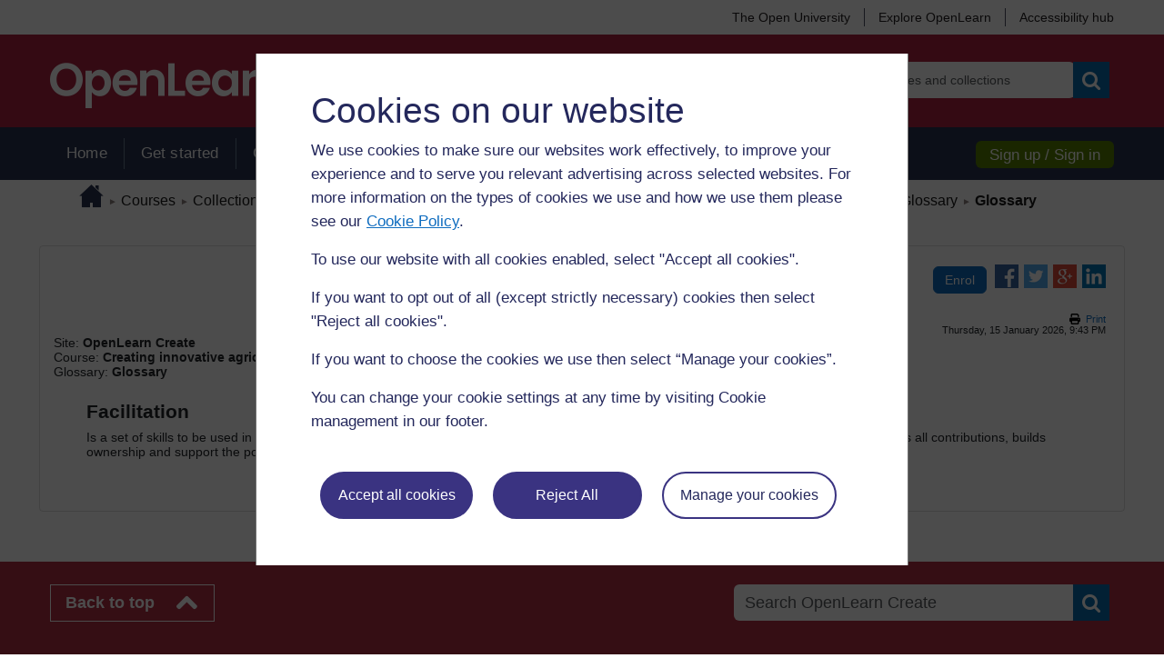

--- FILE ---
content_type: text/html; charset=utf-8
request_url: https://www.open.edu/openlearncreate/mod/glossary/print.php?id=173630&mode=letter&hook=F&sortkey&sortorder&offset=0&pagelimit=1
body_size: 10922
content:
<!DOCTYPE html>
<html  dir="ltr" lang="en" xml:lang="en">

<head><title>OLCreate: Glossaries | OLCreate</title><meta name="viewport" content="width=device-width"></meta><link rel="shortcut icon" href="https://www.open.edu/openlearncreate/theme/image.php/openlearncreate/theme_openlearncreate/1764752317/favicons/favicon16" type="image/x-icon">
<link rel="icon" href="https://www.open.edu/openlearncreate/theme/image.php/openlearncreate/theme_openlearncreate/1764752317/favicons/favicon48" sizes="48x48">
<link rel="icon" href="https://www.open.edu/openlearncreate/theme/image.php/openlearncreate/theme_openlearncreate/1764752317/favicons/favicon96" sizes="96x96">
<link rel="icon" href="https://www.open.edu/openlearncreate/theme/image.php/openlearncreate/theme_openlearncreate/1764752317/favicons/favicon144" sizes="144x144"><meta http-equiv="Content-Type" content="text/html; charset=utf-8" />
<meta name="keywords" content="moodle, Glossaries | OLCreate" />
<link rel="stylesheet" type="text/css" href="https://www.open.edu/openlearncreate/theme/yui_combo.php?3.18.1/cssreset/cssreset-min.css&amp;3.18.1/cssfonts/cssfonts-min.css&amp;3.18.1/cssgrids/cssgrids-min.css&amp;3.18.1/cssbase/cssbase-min.css" /><link rel="stylesheet" type="text/css" href="https://www.open.edu/openlearncreate/theme/yui_combo.php?rollup/3.18.1/yui-moodlesimple-min.css" /><script id="firstthemesheet" type="text/css">/** Required in order to fix style inclusion problems in IE with YUI **/</script><link rel="stylesheet" type="text/css" href="https://www.open.edu/openlearncreate/theme/styles.php/openlearncreate/1764752317_1764757593/all" />
<script>
//<![CDATA[
var M = {}; M.yui = {};
M.pageloadstarttime = new Date();
M.cfg = {"wwwroot":"https:\/\/www.open.edu\/openlearncreate","apibase":"https:\/\/www.open.edu\/openlearncreate\/r.php\/api","homeurl":{},"sesskey":"3HCymQ4oIq","sessiontimeout":"14400","sessiontimeoutwarning":1200,"themerev":"1764752317","slasharguments":1,"theme":"openlearncreate","iconsystemmodule":"core\/icon_system_fontawesome","jsrev":"1764752317","admin":"admin","svgicons":true,"usertimezone":"Europe\/London","language":"olc_english","courseId":6378,"courseContextId":528373,"contextid":570371,"contextInstanceId":173630,"langrev":1764752317,"templaterev":"1764752317","siteId":1,"userId":1};var yui1ConfigFn = function(me) {if(/-skin|reset|fonts|grids|base/.test(me.name)){me.type='css';me.path=me.path.replace(/\.js/,'.css');me.path=me.path.replace(/\/yui2-skin/,'/assets/skins/sam/yui2-skin')}};
var yui2ConfigFn = function(me) {var parts=me.name.replace(/^moodle-/,'').split('-'),component=parts.shift(),module=parts[0],min='-min';if(/-(skin|core)$/.test(me.name)){parts.pop();me.type='css';min=''}
if(module){var filename=parts.join('-');me.path=component+'/'+module+'/'+filename+min+'.'+me.type}else{me.path=component+'/'+component+'.'+me.type}};
YUI_config = {"debug":false,"base":"https:\/\/www.open.edu\/openlearncreate\/lib\/yuilib\/3.18.1\/","comboBase":"https:\/\/www.open.edu\/openlearncreate\/theme\/yui_combo.php?","combine":true,"filter":null,"insertBefore":"firstthemesheet","groups":{"yui2":{"base":"https:\/\/www.open.edu\/openlearncreate\/lib\/yuilib\/2in3\/2.9.0\/build\/","comboBase":"https:\/\/www.open.edu\/openlearncreate\/theme\/yui_combo.php?","combine":true,"ext":false,"root":"2in3\/2.9.0\/build\/","patterns":{"yui2-":{"group":"yui2","configFn":yui1ConfigFn}}},"moodle":{"name":"moodle","base":"https:\/\/www.open.edu\/openlearncreate\/theme\/yui_combo.php?m\/1764752317\/","combine":true,"comboBase":"https:\/\/www.open.edu\/openlearncreate\/theme\/yui_combo.php?","ext":false,"root":"m\/1764752317\/","patterns":{"moodle-":{"group":"moodle","configFn":yui2ConfigFn}},"filter":null,"modules":{"moodle-core-handlebars":{"condition":{"trigger":"handlebars","when":"after"}},"moodle-core-maintenancemodetimer":{"requires":["base","node"]},"moodle-core-notification":{"requires":["moodle-core-notification-dialogue","moodle-core-notification-alert","moodle-core-notification-confirm","moodle-core-notification-exception","moodle-core-notification-ajaxexception"]},"moodle-core-notification-dialogue":{"requires":["base","node","panel","escape","event-key","dd-plugin","moodle-core-widget-focusafterclose","moodle-core-lockscroll"]},"moodle-core-notification-alert":{"requires":["moodle-core-notification-dialogue"]},"moodle-core-notification-confirm":{"requires":["moodle-core-notification-dialogue"]},"moodle-core-notification-exception":{"requires":["moodle-core-notification-dialogue"]},"moodle-core-notification-ajaxexception":{"requires":["moodle-core-notification-dialogue"]},"moodle-core-actionmenu":{"requires":["base","event","node-event-simulate"]},"moodle-core-chooserdialogue":{"requires":["base","panel","moodle-core-notification"]},"moodle-core-dragdrop":{"requires":["base","node","io","dom","dd","event-key","event-focus","moodle-core-notification"]},"moodle-core-blocks":{"requires":["base","node","io","dom","dd","dd-scroll","moodle-core-dragdrop","moodle-core-notification"]},"moodle-core-lockscroll":{"requires":["plugin","base-build"]},"moodle-core-event":{"requires":["event-custom"]},"moodle-core_availability-form":{"requires":["base","node","event","event-delegate","panel","moodle-core-notification-dialogue","json"]},"moodle-course-dragdrop":{"requires":["base","node","io","dom","dd","dd-scroll","moodle-core-dragdrop","moodle-core-notification","moodle-course-coursebase","moodle-course-util"]},"moodle-course-util":{"requires":["node"],"use":["moodle-course-util-base"],"submodules":{"moodle-course-util-base":{},"moodle-course-util-section":{"requires":["node","moodle-course-util-base"]},"moodle-course-util-cm":{"requires":["node","moodle-course-util-base"]}}},"moodle-course-management":{"requires":["base","node","io-base","moodle-core-notification-exception","json-parse","dd-constrain","dd-proxy","dd-drop","dd-delegate","node-event-delegate"]},"moodle-course-categoryexpander":{"requires":["node","event-key"]},"moodle-form-shortforms":{"requires":["node","base","selector-css3","moodle-core-event"]},"moodle-form-dateselector":{"requires":["base","node","overlay","calendar"]},"moodle-question-searchform":{"requires":["base","node"]},"moodle-question-chooser":{"requires":["moodle-core-chooserdialogue"]},"moodle-availability_completion-form":{"requires":["base","node","event","moodle-core_availability-form"]},"moodle-availability_coursecompleted-form":{"requires":["base","node","event","moodle-core_availability-form"]},"moodle-availability_dar-form":{"requires":["base","node","event","moodle-core_availability-form"]},"moodle-availability_date-form":{"requires":["base","node","event","io","moodle-core_availability-form"]},"moodle-availability_grade-form":{"requires":["base","node","event","moodle-core_availability-form"]},"moodle-availability_group-form":{"requires":["base","node","event","moodle-core_availability-form"]},"moodle-availability_grouping-form":{"requires":["base","node","event","moodle-core_availability-form"]},"moodle-availability_mobileapp-form":{"requires":["base","node","event","moodle-core_availability-form"]},"moodle-availability_otheractivity-form":{"requires":["base","node","event","moodle-core_availability-form"]},"moodle-availability_profile-form":{"requires":["base","node","event","moodle-core_availability-form"]},"moodle-mod_assign-history":{"requires":["node","transition"]},"moodle-mod_customcert-rearrange":{"requires":["dd-delegate","dd-drag"]},"moodle-mod_forumng-savecheck":{"requires":["base","node","io","moodle-core-notification-alert"]},"moodle-mod_quiz-quizbase":{"requires":["base","node"]},"moodle-mod_quiz-toolboxes":{"requires":["base","node","event","event-key","io","moodle-mod_quiz-quizbase","moodle-mod_quiz-util-slot","moodle-core-notification-ajaxexception"]},"moodle-mod_quiz-dragdrop":{"requires":["base","node","io","dom","dd","dd-scroll","moodle-core-dragdrop","moodle-core-notification","moodle-mod_quiz-quizbase","moodle-mod_quiz-util-base","moodle-mod_quiz-util-page","moodle-mod_quiz-util-slot","moodle-course-util"]},"moodle-mod_quiz-modform":{"requires":["base","node","event"]},"moodle-mod_quiz-util":{"requires":["node","moodle-core-actionmenu"],"use":["moodle-mod_quiz-util-base"],"submodules":{"moodle-mod_quiz-util-base":{},"moodle-mod_quiz-util-slot":{"requires":["node","moodle-mod_quiz-util-base"]},"moodle-mod_quiz-util-page":{"requires":["node","moodle-mod_quiz-util-base"]}}},"moodle-mod_quiz-autosave":{"requires":["base","node","event","event-valuechange","node-event-delegate","io-form","datatype-date-format"]},"moodle-mod_quiz-questionchooser":{"requires":["moodle-core-chooserdialogue","moodle-mod_quiz-util","querystring-parse"]},"moodle-message_airnotifier-toolboxes":{"requires":["base","node","io"]},"moodle-report_eventlist-eventfilter":{"requires":["base","event","node","node-event-delegate","datatable","autocomplete","autocomplete-filters"]},"moodle-report_loglive-fetchlogs":{"requires":["base","event","node","io","node-event-delegate"]},"moodle-gradereport_history-userselector":{"requires":["escape","event-delegate","event-key","handlebars","io-base","json-parse","moodle-core-notification-dialogue"]},"moodle-qbank_editquestion-chooser":{"requires":["moodle-core-chooserdialogue"]},"moodle-tool_lp-dragdrop-reorder":{"requires":["moodle-core-dragdrop"]},"moodle-assignfeedback_editpdf-editor":{"requires":["base","event","node","io","graphics","json","event-move","event-resize","transition","querystring-stringify-simple","moodle-core-notification-dialog","moodle-core-notification-alert","moodle-core-notification-warning","moodle-core-notification-exception","moodle-core-notification-ajaxexception"]}}},"gallery":{"name":"gallery","base":"https:\/\/www.open.edu\/openlearncreate\/lib\/yuilib\/gallery\/","combine":true,"comboBase":"https:\/\/www.open.edu\/openlearncreate\/theme\/yui_combo.php?","ext":false,"root":"gallery\/1764752317\/","patterns":{"gallery-":{"group":"gallery"}}}},"modules":{"core_filepicker":{"name":"core_filepicker","fullpath":"https:\/\/www.open.edu\/openlearncreate\/lib\/javascript.php\/1764752317\/repository\/filepicker.js","requires":["base","node","node-event-simulate","json","async-queue","io-base","io-upload-iframe","io-form","yui2-treeview","panel","cookie","datatable","datatable-sort","resize-plugin","dd-plugin","escape","moodle-core_filepicker","moodle-core-notification-dialogue"]},"core_comment":{"name":"core_comment","fullpath":"https:\/\/www.open.edu\/openlearncreate\/lib\/javascript.php\/1764752317\/comment\/comment.js","requires":["base","io-base","node","json","yui2-animation","overlay","escape"]}},"logInclude":[],"logExclude":[],"logLevel":null};
M.yui.loader = {modules: {}};

//]]>
</script>
<script type="text/javascript" src="https://www.open.edu/openlearncreate/theme/openlearncreate/includes/ou-header.js"></script><script type="text/javascript">if (typeof window.ou_sitestat=='function')ou_sitestat()</script><!-- Google Tag Manager -->
<script>(function(w,d,s,l,i){w[l]=w[l]||[];w[l].push({'gtm.start':
new Date().getTime(),event:'gtm.js'});var f=d.getElementsByTagName(s)[0],
j=d.createElement(s),dl=l!='dataLayer'?'&l='+l:'';j.async=true;j.src=
'https://sgtm.open.ac.uk/gtm.js?id='+i+dl;f.parentNode.insertBefore(j,f);
})(window,document,'script','dataLayer','GTM-PPS2SH');</script>
<!-- End Google Tag Manager --><script>(function(){const acid="30";const asid="36";var eventName='CassieSubmittedConsent',el=document;el.addEventListener(eventName,function(event){if(event){let detail=event.detail;for(let i=0;i<detail.length;i++){let d=detail[i];if(d.channelId==30&&d.statementId==36&&d.isOptIn==true){if(typeof window.dataLayer!=="undefined"){window.dataLayer.push({'event':'analytics-consent-given'});}}}}},true);})();</script>

<script src=https://cscript-cdn-irl.cassiecloud.com/loader.js></script>
<script>
    var cassieSettings = {
        widgetProfileId: 3,
        languageCode: "",
        licenseKey: "E5C43C03-1803-4AA5-99AD-16D40EAF2622",
        region: "irl",
        environment: "production"
        };
    window.CassieWidgetLoader = new CassieWidgetLoaderModule(cassieSettings);
</script></head>
<body  id="page-mod-glossary-print" class="format-topics loggedin  path-mod path-mod-glossary chrome dir-ltr lang-olc_english yui-skin-sam yui3-skin-sam www-open-edu--openlearncreate pagelayout-print course-6378 context-570371 cmid-173630 cm-type-glossary category-514 category-25 theme used-region-side-pre layout-option-nofooter layout-option-noactivityheader">
<div id="olc-wrapper" class="olc-wrapper"><div>
    <a class="visually-hidden-focusable" href="#maincontent">Skip to main content</a>
</div><script src="https://www.open.edu/openlearncreate/lib/javascript.php/1764752317/lib/polyfills/polyfill.js"></script>
<script src="https://www.open.edu/openlearncreate/theme/yui_combo.php?rollup/3.18.1/yui-moodlesimple-min.js"></script><script src="https://www.open.edu/openlearncreate/lib/javascript.php/1764752317/lib/javascript-static.js"></script>
<script>
//<![CDATA[
document.body.className += ' jsenabled';
//]]>
</script>


<!-- Google Tag Manager (noscript) -->
<noscript><iframe src=https://sgtm.open.ac.uk/ns.html?id=GTM-PPS2SH
height="0" width="0" style="display:none;visibility:hidden"></iframe></noscript>
<!-- End Google Tag Manager (noscript) --><div class="header_content"><header role="banner" class="olc-fixed-top olc-header"><div class="olc-header-top"><div class="olc-container"><div class="olc-header-top-wrap"><ul class="olc-top-menu"><li><a title="The Open University" href="https://www.open.ac.uk/" target="_blank">The Open University</a></li><li><a title="Explore OpenLearn" href="https://www.open.edu/openlearn/" target="_blank">Explore OpenLearn</a><li><a title="Accessibility hub" href="https://about.open.ac.uk/strategy-and-policies/policies-and-statements/website-accessibility-open-university" target="_blank">Accessibility hub</a></li></ul></div></div></div><div class="olc-header-main"><div class="olc-container"><div class="olc-main-logo"><a href="https://www.open.edu/openlearncreate" title="OpenLearn Create" class="olc-icon-logo white-logo"></a></div><div class="olc-header-search">
<form class="search-form mform" role="search" autocomplete="off" action="https://www.open.edu/openlearncreate/local/ocwsearch/customgsearch.php" method="POST" accept-charset="utf-8" id="mform1_7gSkyidUF9EyRUz">
	<div style="display: none;"><input name="sesskey" type="hidden" value="3HCymQ4oIq" />
<input name="_qf__local_ocwsearch_thissite_form" type="hidden" value="1" />
</div>

<div id="fitem_searchquery" class="mb-3 row  fitem   olc-form-control " >
    <div class="col-md-3 col-form-label d-flex pb-0 pe-md-0">
        
                <label id="searchquery_label" class="d-inline word-break " for="searchquery">
                    Search for free courses and collections
                </label>
        
        <div class="form-label-addon d-flex align-items-center align-self-start">
            
        </div>
    </div>
    <div class="col-md-9 d-flex flex-wrap align-items-start felement" data-fieldtype="text">
        <input type="text"
                class="form-control "
                name="q"
                id="searchquery"
                value=""
                
                placeholder="Search for free courses and collections" >
        <div class="form-control-feedback invalid-feedback" id="searchquery" >
            
        </div>
    </div>
</div><button class="search-btn olc-btn olc-btn-primary-light" name="headersearchbutton" type="submit" id="id_searchsubmit" title="Search"><i class="btn-icon olc-icon-search" aria-hidden="true"></i><span class="screen-reader">Search</span></button>
</form>
<script>var skipClientValidation = false;</script></div></div></div><nav role="navigation" class="olc-navbar-inner"><div class="olc-container clearfix"><div class="olc-main-nav"><ul class="nav"><li><a href="https://www.open.edu/openlearncreate/">Home</a></li><li><a href="https://www.open.edu/openlearncreate/local/ocwcreatecourse/gettingstarted.php">Get started</a></li><li><a href="https://www.open.edu/openlearncreate/local/ocwcreatecourse/createacourse.php">Create a course</a></li><li><a href="https://www.open.edu/openlearncreate/local/ocwfreecourses/freecourse.php">Free courses</a></li><li><a href="https://www.open.edu/openlearncreate/local/ocwcollections/collections.php">Collections</a></li></ul></div><div class="olc-btn-group sign-btn-group" role="group"><a class="olc-btn olc-btn-success" href="https://www.open.edu/openlearncreate/login/index.php">Sign up / Sign in</a></div></div></nav></header><div class="sticky_header"><div class="top_sticky clearfix"><ul class="olc-top-menu"><li><a title="Explore OpenLearn" href="https://www.open.edu/openlearn/" target="_blank">Explore OpenLearn</a></li></ul></div><div class="main_sticky"><div class="olc-main-logo"><a href="https://www.open.edu/openlearncreate" class="olc-icon-oplc_sticky_header white-logo"></a></div><div class="menu_toggle"><ul class="mainMenuList"><li><a href="https://www.open.edu/openlearncreate/">Home</a></li><li><a href="https://www.open.edu/openlearncreate/local/ocwcreatecourse/gettingstarted.php">Get started</a></li><li><a href="https://www.open.edu/openlearncreate/local/ocwcreatecourse/createacourse.php">Create a course</a></li><li><a href="https://www.open.edu/openlearncreate/local/ocwfreecourses/freecourse.php">Free courses</a></li><li><a href="https://www.open.edu/openlearncreate/local/ocwcollections/collections.php">Collections</a></li><li><a href="https://about.open.ac.uk/strategy-and-policies/policies-and-statements/website-accessibility-open-university">Accessibility hub</a></li></ul></div><div class="search_user"><div rel="search_box" class="link_search icon_link"><a href="javascript:void(0)" title="Search"><i class="btn-icon olc-icon-search"></i></a></div><div rel="account" class="link_account icon_link"><a href="https://www.open.edu/openlearncreate/login/index.php" title="Create account/Sign in"><i class="btn-icon olc-icon-profile"></i></a></div><div rel="ham_menu" class="link_menu icon_link"><a href="javascript:void(0)" title="Menu"><i class="btn-icon olc-icon-ham-menu"></i></a></div></div></div><div class="search_box box_form"><div class="main_search">
<form class="search-form mform" role="search" autocomplete="off" action="https://www.open.edu/openlearncreate/local/ocwsearch/customgsearch.php" method="GET" accept-charset="utf-8" id="mform2_cN9OHW7QgtmuDUV">
	<div style="display: none;"><input name="sesskey" type="hidden" value="3HCymQ4oIq" />
<input name="_qf__local_ocwsearch_thissite_form" type="hidden" value="1" />
</div>

<div id="fitem_searchquery" class="mb-3 row  fitem   olc-form-control " >
    <div class="col-md-3 col-form-label d-flex pb-0 pe-md-0">
        
                <label id="searchquery_label" class="d-inline word-break " for="searchquery">
                    Search for free courses and collections
                </label>
        
        <div class="form-label-addon d-flex align-items-center align-self-start">
            
        </div>
    </div>
    <div class="col-md-9 d-flex flex-wrap align-items-start felement" data-fieldtype="text">
        <input type="text"
                class="form-control "
                name="q"
                id="searchquery"
                value=""
                
                placeholder="Search for free courses and collections" >
        <div class="form-control-feedback invalid-feedback" id="searchquery" >
            
        </div>
    </div>
</div><button class="search-btn olc-btn olc-btn-primary-light" name="headersearchbutton" type="submit" id="id_searchsubmit" title="Search"><i class="btn-icon olc-icon-search" aria-hidden="true"></i><span class="screen-reader">Search</span></button>
</form>
<script>var skipClientValidation = false;</script></div></div><div class="account box_form"><h2>My OpenLearn Create Profile</h2><div class="create_account"><ul><li><b>Personalise</b> your OpenLearn profile</li><li><b>Save</b> Your favourite content</li><li><b>Get recognition</b> for your learning</li></ul><div class="btn-box"><a class="olc-btn" href="https://www.open.edu/openlearncreate/login/index.php">Create account</a></div><p>Already Registered?</p><div class="btn-box"><a class="olc-btn" href="https://www.open.edu/openlearncreate/login/index.php">Sign in</a></div></div></div><div id="nav-bar_sticky"><ul class="nav"><li><a href="https://www.open.edu/openlearncreate/local/ocwcreatecourse/gettingstarted.php">Get started</a></li><li><a href="https://www.open.edu/openlearncreate/local/ocwcreatecourse/createacourse.php">Create a course</a></li><li><a href="https://www.open.edu/openlearncreate/local/ocwfreecourses/freecourse.php">Free courses</a></li></ul></div></div></div><div id="page" class="olc-container-fluid responsive_page" role="main"><div class="olc-container"><header id="page-header" class="clearfix"><div class="clearfix" id="page-navbar"><div class="breadcrumb-section"><div class="breadcrumb-nav"><span class="accesshide" id="navbar-label">Page path</span><nav aria-labelledby="navbar-label"><ul class="breadcrumb"><li><span itemscope="" itemtype="http://data-vocabulary.org/Breadcrumb"><a itemprop="url" href="https://www.open.edu/openlearncreate/"><span itemprop="title"><i class="olc-icon-home" aria-hidden="true"></i>
                     <span class="accesshide">Home</span></span></a></span></li><li> <span class="divider"><span class="accesshide " ><span class="arrow_text">/</span>&nbsp;</span><span class="arrow sep">&#x25BA;</span></span> <span itemscope="" itemtype="http://data-vocabulary.org/Breadcrumb"><a itemprop="url" href="https://www.open.edu/openlearncreate/course/index.php"><span itemprop="title">Courses</span></a></span></li><li> <span class="divider"><span class="accesshide " ><span class="arrow_text">/</span>&nbsp;</span><span class="arrow sep">&#x25BA;</span></span> <span itemscope="" itemtype="http://data-vocabulary.org/Breadcrumb"><a itemprop="url" href="https://www.open.edu/openlearncreate/course/index.php?categoryid=25"><span itemprop="title">Collections</span></a></span></li><li> <span class="divider"><span class="accesshide " ><span class="arrow_text">/</span>&nbsp;</span><span class="arrow sep">&#x25BA;</span></span> <span itemscope="" itemtype="http://data-vocabulary.org/Breadcrumb"><a itemprop="url" href="https://www.open.edu/openlearncreate/course/index.php?categoryid=514"><span itemprop="title">AgriLink Living Labs</span></a></span></li><li> <span class="divider"><span class="accesshide " ><span class="arrow_text">/</span>&nbsp;</span><span class="arrow sep">&#x25BA;</span></span> <a href="https://www.open.edu/openlearncreate/course/view.php?id=6378">Creating innovative agricultural advisory services through a Living Lab</a></li><li> <span class="divider"><span class="accesshide " ><span class="arrow_text">/</span>&nbsp;</span><span class="arrow sep">&#x25BA;</span></span> <span itemscope="" itemtype="http://data-vocabulary.org/Breadcrumb"><a tabindex='-1'
                                    class='section-breadcrumb-link'
                                    href='#' itemprop="url" href="https://www.open.edu/openlearncreate/course/section.php?id=181797"><span itemprop="title">Glossary</span></a></span></li><li> <span class="divider"><span class="accesshide " ><span class="arrow_text">/</span>&nbsp;</span><span class="arrow sep">&#x25BA;</span></span> <span itemscope="" itemtype="http://data-vocabulary.org/Breadcrumb"><strong><span itemprop="title">Glossary</span></strong></span></li></ul></nav></div><div class="breadcrumb-button"></div></div></div><div id="course-header"></div></header></div><div id="page-content"><div class="olc-container"><div class="row"><section id="region-main" class="main-col col-lg-12 col-xs-12"><span class="notifications" id="user-notifications"></span><div class="openlearncreate-cat-social"><a class="openlearncreate-social" rel="external" target="_blank" title="Share on Facebook" href="https://www.facebook.com/sharer.php?u=http://www.open.edu/openlearncreate/mod/glossary/print.php?id=173630&amp;mode=letter&amp;hook=F&amp;sortkey&amp;sortorder&amp;offset=0&amp;pagelimit=1&amp;t=Creating+innovative+agricultural+advisory+services+through+a+Living+Lab"><img src="https://www.open.edu/openlearncreate/theme/image.php/openlearncreate/theme/1764752317/icon_fb_26px" alt="rss image" /></a><a class="openlearncreate-social" rel="external" target="_blank" title="Share on Twitter" href="https://twitter.com/share?text=Creating+innovative+agricultural+advisory+services+through+a+Living+Lab&amp;url=http://www.open.edu/openlearncreate/mod/glossary/print.php?id=173630&amp;mode=letter&amp;hook=F&amp;sortkey&amp;sortorder&amp;offset=0&amp;pagelimit=1"><img src="https://www.open.edu/openlearncreate/theme/image.php/openlearncreate/theme/1764752317/icon_tw_26px" alt="rss image" /></a><a class="openlearncreate-social" rel="external" target="_blank" title="Share on Google+" href="https://plus.google.com/share?url=http://www.open.edu/openlearncreate/mod/glossary/print.php?id=173630&amp;mode=letter&amp;hook=F&amp;sortkey&amp;sortorder&amp;offset=0&amp;pagelimit=1"><img src="https://www.open.edu/openlearncreate/theme/image.php/openlearncreate/theme/1764752317/icon_g_26px" alt="rss image" /></a><a class="openlearncreate-social" rel="external" target="_blank" title="Share on LinkedIn" href="https://www.linkedin.com/shareArticle?mini=true&amp;title=Creating+innovative+agricultural+advisory+services+through+a+Living+Lab&amp;url=http://www.open.edu/openlearncreate/mod/glossary/print.php?id=173630&amp;mode=letter&amp;hook=F&amp;sortkey&amp;sortorder&amp;offset=0&amp;pagelimit=1"><img src="https://www.open.edu/openlearncreate/theme/image.php/openlearncreate/theme/1764752317/icon_linked_26px" alt="rss image" /></a></div><div id="enrolbutton"><div class="singlebutton">
<form id="enrol-form" autocomplete="off" action="https://www.open.edu/openlearncreate/enrol/openlearn/enrolself.php" method="post" accept-charset="utf-8" class="mform">
	<div style="display: none;"><input name="id" type="hidden" value="6378" />
<input name="enrolform" type="hidden" value="1" />
<input name="URL" type="hidden" value="https://www.open.edu/openlearncreate/mod/glossary/print.php?id=173630&amp;amp;sortorder&amp;amp;sortkey&amp;amp;hook=F" />
<input name="enrolme" type="hidden" value="0" />
<input name="sesskey" type="hidden" value="3HCymQ4oIq" />
<input name="_qf__theme_openlearncreate_enrol_form" type="hidden" value="1" />
</div>

<div id="fgroup_id_buttonsubbmit" class="mb-3 row  fitem femptylabel   " data-groupname="buttonsubbmit">
    <div class="col-md-3 col-form-label d-flex pb-0 pe-md-0">
        
        <div class="form-label-addon d-flex align-items-center align-self-start">
            
        </div>
    </div>
    <div class="col-md-9 d-flex flex-wrap align-items-start felement" data-fieldtype="group">
            <div class="w-100 m-0 p-0 border-0">
                <div class="d-flex flex-wrap align-items-center">
                    
                    <div class="mb-3  fitem  " >
    <span data-fieldtype="submit">
        <input type="submit"
                class="btn
                        btn-primary
                        
                    
                    "
                name="submitbutton"
                id="btn-submit"
                value="Enrol"
                 >
    </span>
    <div class="form-control-feedback invalid-feedback" id="btn-submit" >
        
    </div>
</div>
                </div>
            </div>
        <div class="form-control-feedback invalid-feedback" id="fgroup_id_error_buttonsubbmit" >
            
        </div>
    </div>
</div>
</form></div></div><div class="clearer"></div><div><span id="maincontent"></span><div class="displayprinticon"><a onclick="window.print();return false;" class="glossary_no_print printicon" href="#">Print</a></div><div class="displaydate">Thursday, 15 January 2026, 9:43 PM</div><div class="sitename">Site: <span class="strong">OpenLearn Create</span></div><div class="coursename">Course: <span class="strong">Creating innovative agricultural advisory services through a Living Lab (AgriLink Living Labs)</span></div><div class="modname">Glossary: <span class="strong">Glossary</span></div><div class="mdl-align strong">F</div><table class="glossarypost dictionary table-reboot" cellspacing="0"><tr valign="top"><td class="entry"><div class="concept"><h4>Facilitation</h4></div> <div class="no-overflow"><span class="nolink"></span><p>Is a set of skills to be used in working with a group, enabling and supporting them to achieve their objectives in a way that involves and respects all contributions, builds ownership and support the potential of the group and its members. <br /></p></div></td></tr><tr valign="top"><td class="entrylowersection"></td></tr></table>
</div></section></div></div></div><div class="footer-toolbar"><div class="olc-container"><a role="button" id="back-to-top" href="javascript:void(0);" class="pull-left olc-btn olc-btn-transparent">Back to top<i class="btn-icon olc-icon-chervon-up" aria-hidden="true"></i></a><div class="pull-right">
<form class="search-form mform" role="search" autocomplete="off" action="https://www.open.edu/openlearncreate/local/ocwsearch/customgsearch.php" method="post" accept-charset="utf-8" id="mform4_lrm4nH5nFwnwME8">
	<div style="display: none;"><input name="sesskey" type="hidden" value="3HCymQ4oIq" />
<input name="_qf__local_ocwsearch_thissite_form" type="hidden" value="1" />
</div>

<div id="fitem_searchqueryfooter" class="mb-3 row  fitem   olc-form-control " >
    <div class="col-md-3 col-form-label d-flex pb-0 pe-md-0">
        
                <label id="searchqueryfooter_label" class="d-inline word-break " for="searchqueryfooter">
                    Search OpenLearn Create
                </label>
        
        <div class="form-label-addon d-flex align-items-center align-self-start">
            
        </div>
    </div>
    <div class="col-md-9 d-flex flex-wrap align-items-start felement" data-fieldtype="text">
        <input type="text"
                class="form-control "
                name="q"
                id="searchqueryfooter"
                value=""
                
                placeholder="Search OpenLearn Create" >
        <div class="form-control-feedback invalid-feedback" id="searchqueryfooter" >
            
        </div>
    </div>
</div><button class="search-btn olc-btn olc-btn-primary-light" name="footersearchbutton" type="submit" id="id_searchsubmit" title="Search"><i class="btn-icon olc-icon-search" aria-hidden="true"></i><span class="screen-reader">Search OpenLearn Create</span></button>
</form>
<script>var skipClientValidation = false;</script></div></div></div></div><footer class="page-footer"><div class="footer-content" aria-label="footer navigation" role="navigation"><div class="olc-container"><div class="footer-main"><div class="row"><div class="col-lg-3 col-xs-3 footer-nav"><h2 class="footer-title-large" id="footerlist1">OpenLearn Create</h2><ul><li><a href="https://www.open.edu/openlearncreate/local/ocwaboutpage/about.php" id="about-us-link" aria-labelledby="footerlist1 about-us-link">About us</a></li><li><a href="https://www.open.edu/openlearncreate/local/ocwfaqs/faq.php" id="help-support-link" aria-labelledby="footerlist1 help-support-link">Help and Support</a></li><li><a href="https://www.open.edu/openlearncreate/local/ocwfaqs/faq.php#copyright" id="copyright-link" aria-labelledby="footerlist1 copyright-link">Copyright</a></li><li><a href="https://www.open.edu/openlearncreate/local/ocwfaqs/faq.php#other" id="contact-link" aria-labelledby="footerlist1 contact-link">Contact OpenLearn Create</a></li></ul></div><div class="col-lg-3 col-xs-3 footer-nav"><h2 class="footer-title-large" id="footerlist2">Explore</h2><ul><li><a href="https://www.open.edu/openlearncreate/local/ocwfreecourses/freecourse.php" id="free-courses-link" aria-labelledby="footerlist2 free-courses-link">Free Courses</a></li><li><a href="https://www.open.edu/openlearncreate/local/ocwcollections/collections.php" id="collections-link" aria-labelledby="footerlist2 collections-link">Collections</a></li><li><a href="https://www.open.edu/openlearncreate/local/ocwourpartners/ourpartners.php" id="partners-link" aria-labelledby="footerlist2 partners-link">Partners</a></li></ul></div><div class="col-lg-3 col-xs-3 footer-nav"><h2 class="footer-title-large" id="footerlist3">Create & Manage</h2><ul><li><a href="https://www.open.edu/openlearncreate/course/view.php?id=2039" id="course-guide-link" aria-labelledby="footerlist3 course-guide-link">Course guide</a></li><li><a href="https://www.open.edu/openlearncreate/local/ocwcreatecourse/createacourse.php" id="create-course-link" aria-labelledby="footerlist3 create-course-link">Create a course</a></li><li><a href="https://www.open.edu/openlearncreate/local/ocwfreecourses/managecourses.php" id="manage-course-link" aria-labelledby="footerlist3 manage-course-link">Manage courses</a></li></ul></div><div class="col-lg-3 col-xs-3 footer-nav"><a href="https://creativecommons.org/licenses/by-nc-sa/4.0/deed.en_GB" target="_blank" class="cc-link"><i class="olc-icon-cc" aria-hidden="true"></i>Creative Commons licence</a><div class="desc">Except for third party materials and otherwise stated, content on this site is
 made available under Creative Commons licences. OpenLearn Create is powered by a number
 of software tools released under the GNU GPL.</div></div></div></div><div class="footer-bottom"><div class="row"><div class="col-lg-4 col-xs-4 logo-group"><a href="https://www.open.edu/openlearncreate" title="OpenLearn Create"><img src="https://www.open.edu/openlearncreate/theme/image.php/openlearncreate/theme/1764752317/logo-footer" alt="OpenLearn Create" class="ou-logo" /></a></div><div class="col-lg-8 col-xs-8 ou-charter"><p class="desc">©2024. All rights reserved. The Open University is incorporated by Royal Charter (RC 000391),
 an exempt charity in England & Wales and a charity registered in Scotland (SC 038302). The Open University is authorised
 and regulated by the Financial Conduct Authority in relation to its secondary activity of credit broking.</p><ul class="footer-links"><li><a href="https://www.open.ac.uk/about/main/management/policies-and-statements/conditions-use-open-university-websites" target="_blank">Conditions of use</a></li><li><a href="https://www.open.ac.uk/about/main/strategy-and-policies/policies-and-statements/website-privacy-ou" target="_blank">Privacy and cookies</a></li><li><a href="https://about.open.ac.uk/strategy-and-policies/policies-and-statements/statement-eradicating-modern-slavery-supply-chains" target="_blank">Modern Slavery Act</a></li><li><a href="https://www.open.ac.uk/about/main/management/policies-and-statements/copyright-ou-websites" target="_blank">OU Copyright</a></li><li>
    <a href="#" onclick="CassieWidgetLoader.Widget.showModal(); managePreferenceSetInterval();" data-translate="true"
    >Manage cookie preferences</a>
</li><li><a href="https://www.open.edu/openlearncreate/course/view.php?id=12484">Accessibility statement</a></li></ul></div></div></div></div></div></footer><script>
//<![CDATA[
var require = {
    baseUrl : 'https://www.open.edu/openlearncreate/lib/requirejs.php/1764752317/',
    // We only support AMD modules with an explicit define() statement.
    enforceDefine: true,
    skipDataMain: true,
    waitSeconds : 0,

    paths: {
        jquery: 'https://www.open.edu/openlearncreate/lib/javascript.php/1764752317/lib/jquery/jquery-3.7.1.min',
        jqueryui: 'https://www.open.edu/openlearncreate/lib/javascript.php/1764752317/lib/jquery/ui-1.14.1/jquery-ui.min',
        jqueryprivate: 'https://www.open.edu/openlearncreate/lib/javascript.php/1764752317/lib/requirejs/jquery-private'
    },

    // Custom jquery config map.
    map: {
      // '*' means all modules will get 'jqueryprivate'
      // for their 'jquery' dependency.
      '*': { jquery: 'jqueryprivate' },

      // 'jquery-private' wants the real jQuery module
      // though. If this line was not here, there would
      // be an unresolvable cyclic dependency.
      jqueryprivate: { jquery: 'jquery' }
    }
};

//]]>
</script>
<script src="https://www.open.edu/openlearncreate/lib/javascript.php/1764752317/lib/requirejs/require.min.js"></script>
<script>
//<![CDATA[
M.util.js_pending("core/first");
require(['core/first'], function() {
require(['core/prefetch'])
;
M.util.js_pending('filter_glossary/autolinker'); require(['filter_glossary/autolinker'], function(amd) {amd.init(); M.util.js_complete('filter_glossary/autolinker');});;
M.util.js_pending('theme_openlearncreate/siteadministration'); require(['theme_openlearncreate/siteadministration'], function(amd) {amd.hideOLLinkAdminMenus(["OU Link checker (subject level)","OpenLearn Search","OpenLearn Search tag","Edit OpenLearn pages, blocks and banners","Banner editor","Create \/ Update OpenLearn Menus","Change OU course image","Create \/ Update OpenLearn Rubberstamps","Edit endorser","Subjects for the 'Find out more' box","Select pinned content","Edit BOUS box items","Default Dashboard page","FAQ search report","Merge user accounts"]); M.util.js_complete('theme_openlearncreate/siteadministration');});;
M.util.js_pending('theme_openlearncreate/siteadministration'); require(['theme_openlearncreate/siteadministration'], function(amd) {amd.hideSelfEnrolment(); M.util.js_complete('theme_openlearncreate/siteadministration');});;

require(['theme_boost/form-display-errors'], function(module) {
    module.enhance("searchquery");
});
;


require([
    "core_form/events",
    "jquery",
], function(
    FormEvents,
    $
) {

    function qf_errorHandler(element, _qfMsg, escapedName) {
        const event = FormEvents.notifyFieldValidationFailure(element, _qfMsg);
        if (event.defaultPrevented) {
            return _qfMsg == '';
        } else {
            // Legacy mforms.
            var div = element.parentNode;

            if ((div == undefined) || (element.name == undefined)) {
                // No checking can be done for undefined elements so let server handle it.
                return true;
            }

            if (_qfMsg != '') {
                var errorSpan = document.getElementById('id_error_' + escapedName);
                if (!errorSpan) {
                    errorSpan = document.createElement("span");
                    errorSpan.id = 'id_error_' + escapedName;
                    errorSpan.className = "error";
                    element.parentNode.insertBefore(errorSpan, element.parentNode.firstChild);
                    document.getElementById(errorSpan.id).setAttribute('TabIndex', '0');
                    document.getElementById(errorSpan.id).focus();
                }

                while (errorSpan.firstChild) {
                    errorSpan.removeChild(errorSpan.firstChild);
                }

                errorSpan.appendChild(document.createTextNode(_qfMsg.substring(3)));

                if (div.className.substr(div.className.length - 6, 6) != " error"
                        && div.className != "error") {
                    div.className += " error";
                    linebreak = document.createElement("br");
                    linebreak.className = "error";
                    linebreak.id = 'id_error_break_' + escapedName;
                    errorSpan.parentNode.insertBefore(linebreak, errorSpan.nextSibling);
                }

                return false;
            } else {
                var errorSpan = document.getElementById('id_error_' + escapedName);
                if (errorSpan) {
                    errorSpan.parentNode.removeChild(errorSpan);
                }
                var linebreak = document.getElementById('id_error_break_' + escapedName);
                if (linebreak) {
                    linebreak.parentNode.removeChild(linebreak);
                }

                if (div.className.substr(div.className.length - 6, 6) == " error") {
                    div.className = div.className.substr(0, div.className.length - 6);
                } else if (div.className == "error") {
                    div.className = "";
                }

                return true;
            } // End if.
        } // End if.
    } // End function.
    
    function validate_local_ocwsearch_thissite_form_q(element, escapedName) {
      if (undefined == element) {
         //required element was not found, then let form be submitted without client side validation
         return true;
      }
      var value = '';
      var errFlag = new Array();
      var _qfGroups = {};
      var _qfMsg = '';
      var frm = element.parentNode;
      if ((undefined != element.name) && (frm != undefined)) {
          while (frm && frm.nodeName.toUpperCase() != "FORM") {
            frm = frm.parentNode;
          }
          value = frm.elements['q'].value;
  if (value != '' && value.length > 255 && !errFlag['q']) {
    errFlag['q'] = true;
    _qfMsg = _qfMsg + 'Maximum of 255 characters';
  }

          return qf_errorHandler(element, _qfMsg, escapedName);
      } else {
        //element name should be defined else error msg will not be displayed.
        return true;
      }
    }

    document.getElementById('searchquery').addEventListener('change', function(ev) {
        validate_local_ocwsearch_thissite_form_q(ev.target, 'q')
    });


    function validate_local_ocwsearch_thissite_form() {
      if (skipClientValidation) {
         return true;
      }
      var ret = true;

      var frm = document.getElementById('mform1_7gSkyidUF9EyRUz')
      var first_focus = false;
    
      ret = validate_local_ocwsearch_thissite_form_q(frm.elements['q'], 'q') && ret;
      if (!ret && !first_focus) {
        first_focus = true;
        const element = document.getElementById("searchquery");
        if (element) {
          FormEvents.notifyFormError(element);
          element.focus();
        }
      }
;
      return ret;
    }

    var form = document.getElementById('mform1_7gSkyidUF9EyRUz').closest('form');
    form.addEventListener(FormEvents.eventTypes.formSubmittedByJavascript, () => {
        try {
            var myValidator = validate_local_ocwsearch_thissite_form;
        } catch(e) {
            return;
        }
        if (myValidator) {
            myValidator();
        }
    });

    document.getElementById('mform1_7gSkyidUF9EyRUz').addEventListener('submit', function(ev) {
        try {
            var myValidator = validate_local_ocwsearch_thissite_form;
        } catch(e) {
            return true;
        }
        if (typeof window.tinyMCE !== 'undefined') {
            window.tinyMCE.triggerSave();
        }
        if (!myValidator()) {
            ev.preventDefault();
        }
    });

});
;

require(['theme_boost/form-display-errors'], function(module) {
    module.enhance("searchquery");
});
;


require([
    "core_form/events",
    "jquery",
], function(
    FormEvents,
    $
) {

    function qf_errorHandler(element, _qfMsg, escapedName) {
        const event = FormEvents.notifyFieldValidationFailure(element, _qfMsg);
        if (event.defaultPrevented) {
            return _qfMsg == '';
        } else {
            // Legacy mforms.
            var div = element.parentNode;

            if ((div == undefined) || (element.name == undefined)) {
                // No checking can be done for undefined elements so let server handle it.
                return true;
            }

            if (_qfMsg != '') {
                var errorSpan = document.getElementById('id_error_' + escapedName);
                if (!errorSpan) {
                    errorSpan = document.createElement("span");
                    errorSpan.id = 'id_error_' + escapedName;
                    errorSpan.className = "error";
                    element.parentNode.insertBefore(errorSpan, element.parentNode.firstChild);
                    document.getElementById(errorSpan.id).setAttribute('TabIndex', '0');
                    document.getElementById(errorSpan.id).focus();
                }

                while (errorSpan.firstChild) {
                    errorSpan.removeChild(errorSpan.firstChild);
                }

                errorSpan.appendChild(document.createTextNode(_qfMsg.substring(3)));

                if (div.className.substr(div.className.length - 6, 6) != " error"
                        && div.className != "error") {
                    div.className += " error";
                    linebreak = document.createElement("br");
                    linebreak.className = "error";
                    linebreak.id = 'id_error_break_' + escapedName;
                    errorSpan.parentNode.insertBefore(linebreak, errorSpan.nextSibling);
                }

                return false;
            } else {
                var errorSpan = document.getElementById('id_error_' + escapedName);
                if (errorSpan) {
                    errorSpan.parentNode.removeChild(errorSpan);
                }
                var linebreak = document.getElementById('id_error_break_' + escapedName);
                if (linebreak) {
                    linebreak.parentNode.removeChild(linebreak);
                }

                if (div.className.substr(div.className.length - 6, 6) == " error") {
                    div.className = div.className.substr(0, div.className.length - 6);
                } else if (div.className == "error") {
                    div.className = "";
                }

                return true;
            } // End if.
        } // End if.
    } // End function.
    
    function validate_local_ocwsearch_thissite_form_q(element, escapedName) {
      if (undefined == element) {
         //required element was not found, then let form be submitted without client side validation
         return true;
      }
      var value = '';
      var errFlag = new Array();
      var _qfGroups = {};
      var _qfMsg = '';
      var frm = element.parentNode;
      if ((undefined != element.name) && (frm != undefined)) {
          while (frm && frm.nodeName.toUpperCase() != "FORM") {
            frm = frm.parentNode;
          }
          value = frm.elements['q'].value;
  if (value != '' && value.length > 255 && !errFlag['q']) {
    errFlag['q'] = true;
    _qfMsg = _qfMsg + 'Maximum of 255 characters';
  }

          return qf_errorHandler(element, _qfMsg, escapedName);
      } else {
        //element name should be defined else error msg will not be displayed.
        return true;
      }
    }

    document.getElementById('searchquery').addEventListener('change', function(ev) {
        validate_local_ocwsearch_thissite_form_q(ev.target, 'q')
    });


    function validate_local_ocwsearch_thissite_form() {
      if (skipClientValidation) {
         return true;
      }
      var ret = true;

      var frm = document.getElementById('mform2_cN9OHW7QgtmuDUV')
      var first_focus = false;
    
      ret = validate_local_ocwsearch_thissite_form_q(frm.elements['q'], 'q') && ret;
      if (!ret && !first_focus) {
        first_focus = true;
        const element = document.getElementById("searchquery");
        if (element) {
          FormEvents.notifyFormError(element);
          element.focus();
        }
      }
;
      return ret;
    }

    var form = document.getElementById('mform2_cN9OHW7QgtmuDUV').closest('form');
    form.addEventListener(FormEvents.eventTypes.formSubmittedByJavascript, () => {
        try {
            var myValidator = validate_local_ocwsearch_thissite_form;
        } catch(e) {
            return;
        }
        if (myValidator) {
            myValidator();
        }
    });

    document.getElementById('mform2_cN9OHW7QgtmuDUV').addEventListener('submit', function(ev) {
        try {
            var myValidator = validate_local_ocwsearch_thissite_form;
        } catch(e) {
            return true;
        }
        if (typeof window.tinyMCE !== 'undefined') {
            window.tinyMCE.triggerSave();
        }
        if (!myValidator()) {
            ev.preventDefault();
        }
    });

});
;

require(['theme_boost/form-display-errors'], function(module) {
    module.enhance("btn-submit");
});
;

        require(['core_form/submit'], function(Submit) {
            Submit.init("btn-submit");
        });
;

require(['theme_boost/form-display-errors'], function(module) {
    module.enhance("fgroup_id_buttonsubbmit");
});
;

require(['jquery'], function($) {
    $('#fgroup_id_buttonsubbmit_label').css('cursor', 'default');
    $('#fgroup_id_buttonsubbmit_label').click(function() {
        $('#fgroup_id_buttonsubbmit, [data-groupname="buttonsubbmit"]')
            .find('button, a, input:not([type="hidden"]), select, textarea, [tabindex]')
            .filter(':not([disabled]):not([tabindex="0"]):not([tabindex="-1"])')
            .first().focus();
    });
});
;

require(['theme_boost/form-display-errors'], function(module) {
    module.enhance("searchqueryfooter");
});
;


require([
    "core_form/events",
    "jquery",
], function(
    FormEvents,
    $
) {

    function qf_errorHandler(element, _qfMsg, escapedName) {
        const event = FormEvents.notifyFieldValidationFailure(element, _qfMsg);
        if (event.defaultPrevented) {
            return _qfMsg == '';
        } else {
            // Legacy mforms.
            var div = element.parentNode;

            if ((div == undefined) || (element.name == undefined)) {
                // No checking can be done for undefined elements so let server handle it.
                return true;
            }

            if (_qfMsg != '') {
                var errorSpan = document.getElementById('id_error_' + escapedName);
                if (!errorSpan) {
                    errorSpan = document.createElement("span");
                    errorSpan.id = 'id_error_' + escapedName;
                    errorSpan.className = "error";
                    element.parentNode.insertBefore(errorSpan, element.parentNode.firstChild);
                    document.getElementById(errorSpan.id).setAttribute('TabIndex', '0');
                    document.getElementById(errorSpan.id).focus();
                }

                while (errorSpan.firstChild) {
                    errorSpan.removeChild(errorSpan.firstChild);
                }

                errorSpan.appendChild(document.createTextNode(_qfMsg.substring(3)));

                if (div.className.substr(div.className.length - 6, 6) != " error"
                        && div.className != "error") {
                    div.className += " error";
                    linebreak = document.createElement("br");
                    linebreak.className = "error";
                    linebreak.id = 'id_error_break_' + escapedName;
                    errorSpan.parentNode.insertBefore(linebreak, errorSpan.nextSibling);
                }

                return false;
            } else {
                var errorSpan = document.getElementById('id_error_' + escapedName);
                if (errorSpan) {
                    errorSpan.parentNode.removeChild(errorSpan);
                }
                var linebreak = document.getElementById('id_error_break_' + escapedName);
                if (linebreak) {
                    linebreak.parentNode.removeChild(linebreak);
                }

                if (div.className.substr(div.className.length - 6, 6) == " error") {
                    div.className = div.className.substr(0, div.className.length - 6);
                } else if (div.className == "error") {
                    div.className = "";
                }

                return true;
            } // End if.
        } // End if.
    } // End function.
    
    function validate_local_ocwsearch_thissite_form_q(element, escapedName) {
      if (undefined == element) {
         //required element was not found, then let form be submitted without client side validation
         return true;
      }
      var value = '';
      var errFlag = new Array();
      var _qfGroups = {};
      var _qfMsg = '';
      var frm = element.parentNode;
      if ((undefined != element.name) && (frm != undefined)) {
          while (frm && frm.nodeName.toUpperCase() != "FORM") {
            frm = frm.parentNode;
          }
          value = frm.elements['q'].value;
  if (value != '' && value.length > 255 && !errFlag['q']) {
    errFlag['q'] = true;
    _qfMsg = _qfMsg + 'Maximum of 255 characters';
  }

          return qf_errorHandler(element, _qfMsg, escapedName);
      } else {
        //element name should be defined else error msg will not be displayed.
        return true;
      }
    }

    document.getElementById('searchqueryfooter').addEventListener('change', function(ev) {
        validate_local_ocwsearch_thissite_form_q(ev.target, 'q')
    });


    function validate_local_ocwsearch_thissite_form() {
      if (skipClientValidation) {
         return true;
      }
      var ret = true;

      var frm = document.getElementById('mform4_lrm4nH5nFwnwME8')
      var first_focus = false;
    
      ret = validate_local_ocwsearch_thissite_form_q(frm.elements['q'], 'q') && ret;
      if (!ret && !first_focus) {
        first_focus = true;
        const element = document.getElementById("searchqueryfooter");
        if (element) {
          FormEvents.notifyFormError(element);
          element.focus();
        }
      }
;
      return ret;
    }

    var form = document.getElementById('mform4_lrm4nH5nFwnwME8').closest('form');
    form.addEventListener(FormEvents.eventTypes.formSubmittedByJavascript, () => {
        try {
            var myValidator = validate_local_ocwsearch_thissite_form;
        } catch(e) {
            return;
        }
        if (myValidator) {
            myValidator();
        }
    });

    document.getElementById('mform4_lrm4nH5nFwnwME8').addEventListener('submit', function(ev) {
        try {
            var myValidator = validate_local_ocwsearch_thissite_form;
        } catch(e) {
            return true;
        }
        if (typeof window.tinyMCE !== 'undefined') {
            window.tinyMCE.triggerSave();
        }
        if (!myValidator()) {
            ev.preventDefault();
        }
    });

});
;
M.util.js_pending('theme_openlearncreate/mobile'); require(['theme_openlearncreate/mobile'], function(amd) {amd.init("https:\/\/www.open.edu\/openlearncreate"); M.util.js_complete('theme_openlearncreate/mobile');});;
M.util.js_pending('local_ocwbadges/change-badge-privacy'); require(['local_ocwbadges/change-badge-privacy'], function(amd) {amd.init(); M.util.js_complete('local_ocwbadges/change-badge-privacy');});;

require(['jquery'], function($) {
    $('.tag_list .tagmorelink').click(function(e) {
        e.preventDefault();
        $(this).closest('.tag_list').removeClass('hideoverlimit');
    });
    $('.tag_list .taglesslink').click(function(e) {
        e.preventDefault();
        $(this).closest('.tag_list').addClass('hideoverlimit');
    });
});
;
M.util.js_pending('core/notification'); require(['core/notification'], function(amd) {amd.init(570371, []); M.util.js_complete('core/notification');});;
M.util.js_pending('core/log'); require(['core/log'], function(amd) {amd.setConfig({"level":"warn"}); M.util.js_complete('core/log');});;
M.util.js_pending('core/page_global'); require(['core/page_global'], function(amd) {amd.init(); M.util.js_complete('core/page_global');});;
M.util.js_pending('core/utility'); require(['core/utility'], function(amd) {M.util.js_complete('core/utility');});;
M.util.js_pending('core/storage_validation'); require(['core/storage_validation'], function(amd) {amd.init(null); M.util.js_complete('core/storage_validation');});
    M.util.js_complete("core/first");
});
//]]>
</script>
<script src="https://www.open.edu/openlearncreate/theme/javascript.php/openlearncreate/1764752317/footer"></script>
<script>
//<![CDATA[
M.str = {"moodle":{"lastmodified":"Last modified","name":"Name","error":"Error","info":"Information","yes":"Yes","no":"No","cancel":"Cancel","confirm":"Confirm","areyousure":"Are you sure?","closebuttontitle":"Close","unknownerror":"Unknown error","file":"File","url":"URL","collapseall":"Collapse all","expandall":"Expand all"},"repository":{"type":"Type","size":"Size","invalidjson":"Invalid JSON string","nofilesattached":"No files attached","filepicker":"File picker","logout":"Logout","nofilesavailable":"No files available","norepositoriesavailable":"Sorry, none of your current repositories can return files in the required format.","fileexistsdialogheader":"File exists","fileexistsdialog_editor":"A file with that name has already been attached to the text you are editing.","fileexistsdialog_filemanager":"A file with that name has already been attached","renameto":"Rename to \"{$a}\"","referencesexist":"There are {$a} links to this file","select":"Select"},"admin":{"confirmdeletecomments":"Are you sure you want to delete the selected comment(s)?","confirmation":"Confirmation"},"debug":{"debuginfo":"Debug info","line":"Line","stacktrace":"Stack trace"},"langconfig":{"labelsep":": "}};
//]]>
</script>
<script>
//<![CDATA[
(function() {M.util.help_popups.setup(Y);
 M.util.js_pending('random69695f97d02862'); Y.on('domready', function() { M.util.js_complete("init");  M.util.js_complete('random69695f97d02862'); });
})();
//]]>
</script>
</div><script>
//<![CDATA[
_satellite.pageBottom();
//]]>
</script>



</body></html>